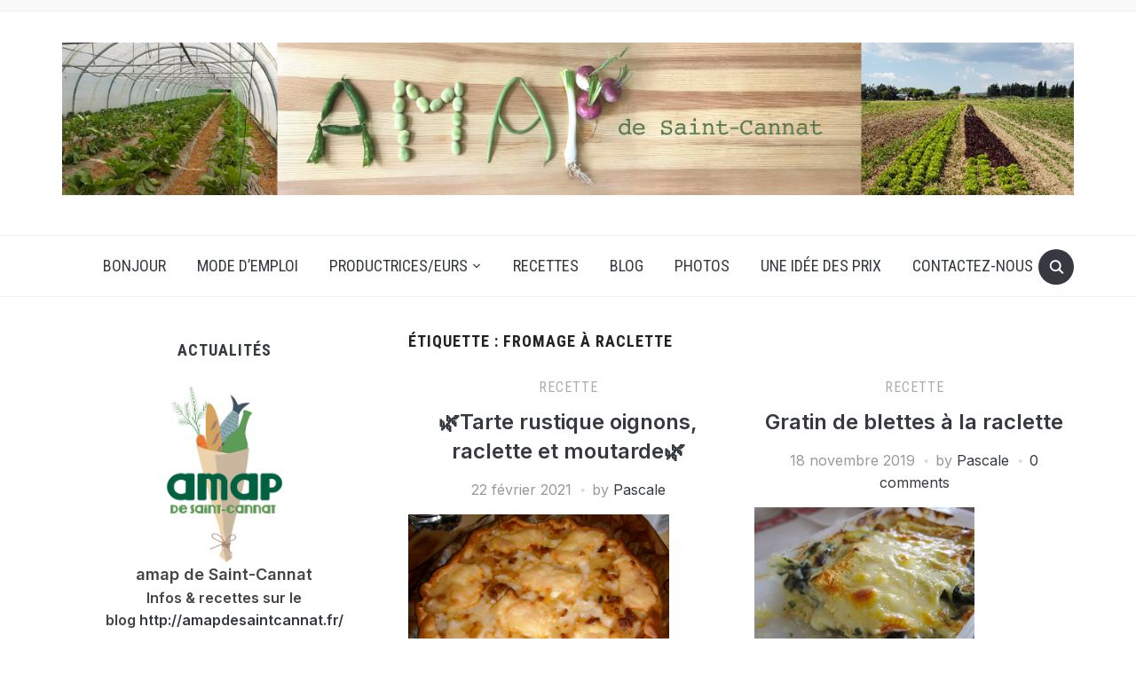

--- FILE ---
content_type: text/html; charset=UTF-8
request_url: http://amapdesaintcannat.fr/tag/fromage-a-raclette/
body_size: 13095
content:
<!DOCTYPE html>
<html lang="fr-FR">

<head>
	<meta charset="UTF-8" />
	<meta name="viewport" content="width=device-width, initial-scale=1">

	<link rel="profile" href="http://gmpg.org/xfn/11" />
	<link rel="pingback" href="http://amapdesaintcannat.fr/xmlrpc.php" />
    <link rel="preload" as="font" href="http://amapdesaintcannat.fr/wp-content/themes/foodica/assets/fonts/foodica.ttf" type="font/ttf" crossorigin>

	<title>Fromage à raclette &#8211; Amap de Saint-Cannat</title>
<meta name='robots' content='max-image-preview:large' />
<link rel='dns-prefetch' href='//assets.pinterest.com' />
<link rel='dns-prefetch' href='//fonts.googleapis.com' />
<link rel='dns-prefetch' href='//s.w.org' />
<link rel="alternate" type="application/rss+xml" title="Amap de Saint-Cannat &raquo; Flux" href="http://amapdesaintcannat.fr/feed/" />
<link rel="alternate" type="application/rss+xml" title="Amap de Saint-Cannat &raquo; Flux des commentaires" href="http://amapdesaintcannat.fr/comments/feed/" />
<link rel="alternate" type="application/rss+xml" title="Amap de Saint-Cannat &raquo; Flux de l’étiquette Fromage à raclette" href="http://amapdesaintcannat.fr/tag/fromage-a-raclette/feed/" />
		<script type="text/javascript">
			window._wpemojiSettings = {"baseUrl":"https:\/\/s.w.org\/images\/core\/emoji\/13.1.0\/72x72\/","ext":".png","svgUrl":"https:\/\/s.w.org\/images\/core\/emoji\/13.1.0\/svg\/","svgExt":".svg","source":{"concatemoji":"http:\/\/amapdesaintcannat.fr\/wp-includes\/js\/wp-emoji-release.min.js?ver=5.8.12"}};
			!function(e,a,t){var n,r,o,i=a.createElement("canvas"),p=i.getContext&&i.getContext("2d");function s(e,t){var a=String.fromCharCode;p.clearRect(0,0,i.width,i.height),p.fillText(a.apply(this,e),0,0);e=i.toDataURL();return p.clearRect(0,0,i.width,i.height),p.fillText(a.apply(this,t),0,0),e===i.toDataURL()}function c(e){var t=a.createElement("script");t.src=e,t.defer=t.type="text/javascript",a.getElementsByTagName("head")[0].appendChild(t)}for(o=Array("flag","emoji"),t.supports={everything:!0,everythingExceptFlag:!0},r=0;r<o.length;r++)t.supports[o[r]]=function(e){if(!p||!p.fillText)return!1;switch(p.textBaseline="top",p.font="600 32px Arial",e){case"flag":return s([127987,65039,8205,9895,65039],[127987,65039,8203,9895,65039])?!1:!s([55356,56826,55356,56819],[55356,56826,8203,55356,56819])&&!s([55356,57332,56128,56423,56128,56418,56128,56421,56128,56430,56128,56423,56128,56447],[55356,57332,8203,56128,56423,8203,56128,56418,8203,56128,56421,8203,56128,56430,8203,56128,56423,8203,56128,56447]);case"emoji":return!s([10084,65039,8205,55357,56613],[10084,65039,8203,55357,56613])}return!1}(o[r]),t.supports.everything=t.supports.everything&&t.supports[o[r]],"flag"!==o[r]&&(t.supports.everythingExceptFlag=t.supports.everythingExceptFlag&&t.supports[o[r]]);t.supports.everythingExceptFlag=t.supports.everythingExceptFlag&&!t.supports.flag,t.DOMReady=!1,t.readyCallback=function(){t.DOMReady=!0},t.supports.everything||(n=function(){t.readyCallback()},a.addEventListener?(a.addEventListener("DOMContentLoaded",n,!1),e.addEventListener("load",n,!1)):(e.attachEvent("onload",n),a.attachEvent("onreadystatechange",function(){"complete"===a.readyState&&t.readyCallback()})),(n=t.source||{}).concatemoji?c(n.concatemoji):n.wpemoji&&n.twemoji&&(c(n.twemoji),c(n.wpemoji)))}(window,document,window._wpemojiSettings);
		</script>
		<style type="text/css">
img.wp-smiley,
img.emoji {
	display: inline !important;
	border: none !important;
	box-shadow: none !important;
	height: 1em !important;
	width: 1em !important;
	margin: 0 .07em !important;
	vertical-align: -0.1em !important;
	background: none !important;
	padding: 0 !important;
}
</style>
	<link rel='stylesheet' id='wp-block-library-css'  href='http://amapdesaintcannat.fr/wp-includes/css/dist/block-library/style.min.css?ver=5.8.12' type='text/css' media='all' />
<style id='wp-block-library-theme-inline-css' type='text/css'>
#start-resizable-editor-section{display:none}.wp-block-audio figcaption{color:#555;font-size:13px;text-align:center}.is-dark-theme .wp-block-audio figcaption{color:hsla(0,0%,100%,.65)}.wp-block-code{font-family:Menlo,Consolas,monaco,monospace;color:#1e1e1e;padding:.8em 1em;border:1px solid #ddd;border-radius:4px}.wp-block-embed figcaption{color:#555;font-size:13px;text-align:center}.is-dark-theme .wp-block-embed figcaption{color:hsla(0,0%,100%,.65)}.blocks-gallery-caption{color:#555;font-size:13px;text-align:center}.is-dark-theme .blocks-gallery-caption{color:hsla(0,0%,100%,.65)}.wp-block-image figcaption{color:#555;font-size:13px;text-align:center}.is-dark-theme .wp-block-image figcaption{color:hsla(0,0%,100%,.65)}.wp-block-pullquote{border-top:4px solid;border-bottom:4px solid;margin-bottom:1.75em;color:currentColor}.wp-block-pullquote__citation,.wp-block-pullquote cite,.wp-block-pullquote footer{color:currentColor;text-transform:uppercase;font-size:.8125em;font-style:normal}.wp-block-quote{border-left:.25em solid;margin:0 0 1.75em;padding-left:1em}.wp-block-quote cite,.wp-block-quote footer{color:currentColor;font-size:.8125em;position:relative;font-style:normal}.wp-block-quote.has-text-align-right{border-left:none;border-right:.25em solid;padding-left:0;padding-right:1em}.wp-block-quote.has-text-align-center{border:none;padding-left:0}.wp-block-quote.is-large,.wp-block-quote.is-style-large{border:none}.wp-block-search .wp-block-search__label{font-weight:700}.wp-block-group.has-background{padding:1.25em 2.375em;margin-top:0;margin-bottom:0}.wp-block-separator{border:none;border-bottom:2px solid;margin-left:auto;margin-right:auto;opacity:.4}.wp-block-separator:not(.is-style-wide):not(.is-style-dots){width:100px}.wp-block-separator.has-background:not(.is-style-dots){border-bottom:none;height:1px}.wp-block-separator.has-background:not(.is-style-wide):not(.is-style-dots){height:2px}.wp-block-table thead{border-bottom:3px solid}.wp-block-table tfoot{border-top:3px solid}.wp-block-table td,.wp-block-table th{padding:.5em;border:1px solid;word-break:normal}.wp-block-table figcaption{color:#555;font-size:13px;text-align:center}.is-dark-theme .wp-block-table figcaption{color:hsla(0,0%,100%,.65)}.wp-block-video figcaption{color:#555;font-size:13px;text-align:center}.is-dark-theme .wp-block-video figcaption{color:hsla(0,0%,100%,.65)}.wp-block-template-part.has-background{padding:1.25em 2.375em;margin-top:0;margin-bottom:0}#end-resizable-editor-section{display:none}
</style>
<link rel='stylesheet' id='wpzoom-rcb-block-style-css-css'  href='http://amapdesaintcannat.fr/wp-content/plugins/recipe-card-blocks-by-wpzoom/dist/blocks.style.build.css?ver=2.7.7' type='text/css' media='all' />
<link rel='stylesheet' id='wpzoom-rcb-block-google-font-css'  href='https://fonts.googleapis.com/css?family=Roboto+Condensed%3A400%2C400i%2C700%2C700i&#038;ver=5.8.12' type='text/css' media='all' />
<link rel='stylesheet' id='wpzoom-rcb-block-icon-fonts-css-css'  href='http://amapdesaintcannat.fr/wp-content/plugins/recipe-card-blocks-by-wpzoom/dist/assets/css/icon-fonts.build.css?ver=2.7.7' type='text/css' media='all' />
<link rel='stylesheet' id='contact-form-7-css'  href='http://amapdesaintcannat.fr/wp-content/plugins/contact-form-7/includes/css/styles.css?ver=5.4' type='text/css' media='all' />
<link rel='stylesheet' id='foodica-style-css'  href='http://amapdesaintcannat.fr/wp-content/themes/foodica/style.css?ver=1.2.1' type='text/css' media='all' />
<link rel='stylesheet' id='foodica-style-mobile-css'  href='http://amapdesaintcannat.fr/wp-content/themes/foodica/assets/css/media-queries.css?ver=1.2.1' type='text/css' media='all' />
<link rel='stylesheet' id='foodica-google-font-default-css'  href='//fonts.googleapis.com/css?family=Annie+Use+Your+Telescope%7CRoboto+Condensed%3A400%2C700%7CInter%3A400%2C500%2C600&#038;subset=cyrillic%2Ccyrillic-ext%2Cgreek%2Cgreek-ext%2Clatin-ext&#038;display=swap&#038;ver=5.8.12' type='text/css' media='all' />
<link rel='stylesheet' id='dashicons-css'  href='http://amapdesaintcannat.fr/wp-includes/css/dashicons.min.css?ver=5.8.12' type='text/css' media='all' />
<script type='text/javascript' src='http://amapdesaintcannat.fr/wp-includes/js/jquery/jquery.min.js?ver=3.6.0' id='jquery-core-js'></script>
<script type='text/javascript' src='http://amapdesaintcannat.fr/wp-includes/js/jquery/jquery-migrate.min.js?ver=3.3.2' id='jquery-migrate-js'></script>
<link rel="https://api.w.org/" href="http://amapdesaintcannat.fr/wp-json/" /><link rel="alternate" type="application/json" href="http://amapdesaintcannat.fr/wp-json/wp/v2/tags/255" /><link rel="EditURI" type="application/rsd+xml" title="RSD" href="http://amapdesaintcannat.fr/xmlrpc.php?rsd" />
<link rel="wlwmanifest" type="application/wlwmanifest+xml" href="http://amapdesaintcannat.fr/wp-includes/wlwmanifest.xml" /> 
<meta name="generator" content="WordPress 5.8.12" />

    <style type="text/css">

        .footer-menu {background-color:#649300;
}
    </style>

    
</head>

<body class="archive tag tag-fromage-a-raclette tag-255 wp-custom-logo front-page-layout-left-sidebar">

    
	<div class="page-wrap">

        <header class="site-header">

            <nav class="top-navbar" role="navigation">

                <div class="inner-wrap">

                    <div class="header_social">
                        
                    </div>

                    <div id="navbar-top">

                        
                    </div><!-- #navbar-top -->

                </div><!-- ./inner-wrap -->

            </nav><!-- .navbar -->

            <div class="clear"></div>


            <div class="inner-wrap">

                <div class="navbar-brand-wpz">

                   <a href="http://amapdesaintcannat.fr/" class="custom-logo-link" rel="home"><img width="5244" height="790" src="http://amapdesaintcannat.fr/wp-content/uploads/2020/11/BANDEAU-POUR-BLOG.jpg" class="custom-logo" alt="Amap de Saint-Cannat" srcset="http://amapdesaintcannat.fr/wp-content/uploads/2020/11/BANDEAU-POUR-BLOG.jpg 5244w, http://amapdesaintcannat.fr/wp-content/uploads/2020/11/BANDEAU-POUR-BLOG-300x45.jpg 300w, http://amapdesaintcannat.fr/wp-content/uploads/2020/11/BANDEAU-POUR-BLOG-768x116.jpg 768w, http://amapdesaintcannat.fr/wp-content/uploads/2020/11/BANDEAU-POUR-BLOG-1024x154.jpg 1024w" sizes="(max-width: 5244px) 100vw, 5244px" /></a>
                    <p class="site-description"></p>

                </div><!-- .navbar-brand -->

            </div>


            <nav class="main-navbar" role="navigation">

                <div class="inner-wrap">

                    <div id="sb-search" class="sb-search">
                        <form method="get" id="searchform" action="http://amapdesaintcannat.fr//">
    <input type="search" class="sb-search-input" placeholder="Enter your keywords..."  name="s" id="s" />
    <input type="submit" id="searchsubmit" class="sb-search-submit" value="Search" />
    <span class="sb-icon-search"></span>
</form>                    </div>


                    <div class="navbar-header-main">
                        <div id="menu-main-slide" class="menu-navigation-principale-container"><ul id="menu-navigation-principale" class="menu"><li id="menu-item-4526" class="menu-item menu-item-type-post_type menu-item-object-page menu-item-home menu-item-4526"><a href="http://amapdesaintcannat.fr/">Bonjour</a></li>
<li id="menu-item-4550" class="menu-item menu-item-type-post_type menu-item-object-page menu-item-4550"><a href="http://amapdesaintcannat.fr/code-de-lamapienne/">Mode d&#8217;emploi</a></li>
<li id="menu-item-4527" class="menu-item menu-item-type-post_type menu-item-object-page menu-item-has-children menu-item-4527"><a href="http://amapdesaintcannat.fr/producteurs/">Productrices/eurs</a>
<ul class="sub-menu">
	<li id="menu-item-4537" class="menu-item menu-item-type-post_type menu-item-object-page menu-item-4537"><a href="http://amapdesaintcannat.fr/producteurs/legumes/">Les légumes de Fabien</a></li>
	<li id="menu-item-4536" class="menu-item menu-item-type-post_type menu-item-object-page menu-item-4536"><a href="http://amapdesaintcannat.fr/producteurs/oeufs/">Les œufs d&#8217;Aurore</a></li>
	<li id="menu-item-4533" class="menu-item menu-item-type-post_type menu-item-object-page menu-item-4533"><a href="http://amapdesaintcannat.fr/producteurs/pommes-produits-derives/">Les pommes, fruits et produits dérivés de Stephan</a></li>
	<li id="menu-item-4534" class="menu-item menu-item-type-post_type menu-item-object-page menu-item-4534"><a href="http://amapdesaintcannat.fr/producteurs/fromage-de-chevres-viande-de-porc/">Les fromage de chèvres de Veith et Sophie</a></li>
	<li id="menu-item-4869" class="menu-item menu-item-type-post_type menu-item-object-page menu-item-4869"><a href="http://amapdesaintcannat.fr/lagneau/">L’agneau et le porc de Chryslaine</a></li>
	<li id="menu-item-5500" class="menu-item menu-item-type-post_type menu-item-object-page menu-item-5500"><a href="http://amapdesaintcannat.fr/le-boeuf-du-white-stone-ranch/">Le bœuf de Christophe et Valentin</a></li>
	<li id="menu-item-4528" class="menu-item menu-item-type-post_type menu-item-object-page menu-item-4528"><a href="http://amapdesaintcannat.fr/producteurs/la-spiruline/">La spiruline de Joan</a></li>
	<li id="menu-item-5593" class="menu-item menu-item-type-post_type menu-item-object-page menu-item-5593"><a href="http://amapdesaintcannat.fr/producteurs/lepicerie-en-vrac/">Gaby et ses castagnas</a></li>
	<li id="menu-item-4732" class="menu-item menu-item-type-post_type menu-item-object-page menu-item-4732"><a href="http://amapdesaintcannat.fr/vins-et-huile-du-domaine-roustan/">Les vins et huile du Domaine Roustan de Sylvaine</a></li>
	<li id="menu-item-5145" class="menu-item menu-item-type-post_type menu-item-object-page menu-item-5145"><a href="http://amapdesaintcannat.fr/la-cabanes-aux-herbes/">&#x1f33f;La Cabanes aux Herbes d&#8217;Edouard&#x1f33f;</a></li>
</ul>
</li>
<li id="menu-item-4538" class="menu-item menu-item-type-post_type menu-item-object-page menu-item-4538"><a href="http://amapdesaintcannat.fr/recettes/">Recettes</a></li>
<li id="menu-item-4669" class="menu-item menu-item-type-post_type menu-item-object-page current_page_parent menu-item-4669"><a href="http://amapdesaintcannat.fr/blog/">Blog</a></li>
<li id="menu-item-4556" class="menu-item menu-item-type-post_type menu-item-object-page menu-item-4556"><a href="http://amapdesaintcannat.fr/photos/">Photos</a></li>
<li id="menu-item-5009" class="menu-item menu-item-type-post_type menu-item-object-page menu-item-5009"><a href="http://amapdesaintcannat.fr/une-idee-des-prix/">Une idée des prix</a></li>
<li id="menu-item-4561" class="menu-item menu-item-type-post_type menu-item-object-page menu-item-4561"><a href="http://amapdesaintcannat.fr/contactez-nous/">Contactez-nous</a></li>
</ul></div>
                    </div>

                    <div id="navbar-main">

                        <div class="menu-navigation-principale-container"><ul id="menu-navigation-principale-1" class="navbar-wpz dropdown sf-menu"><li class="menu-item menu-item-type-post_type menu-item-object-page menu-item-home menu-item-4526"><a href="http://amapdesaintcannat.fr/">Bonjour</a></li>
<li class="menu-item menu-item-type-post_type menu-item-object-page menu-item-4550"><a href="http://amapdesaintcannat.fr/code-de-lamapienne/">Mode d&#8217;emploi</a></li>
<li class="menu-item menu-item-type-post_type menu-item-object-page menu-item-has-children menu-item-4527"><a href="http://amapdesaintcannat.fr/producteurs/">Productrices/eurs</a>
<ul class="sub-menu">
	<li class="menu-item menu-item-type-post_type menu-item-object-page menu-item-4537"><a href="http://amapdesaintcannat.fr/producteurs/legumes/">Les légumes de Fabien</a></li>
	<li class="menu-item menu-item-type-post_type menu-item-object-page menu-item-4536"><a href="http://amapdesaintcannat.fr/producteurs/oeufs/">Les œufs d&#8217;Aurore</a></li>
	<li class="menu-item menu-item-type-post_type menu-item-object-page menu-item-4533"><a href="http://amapdesaintcannat.fr/producteurs/pommes-produits-derives/">Les pommes, fruits et produits dérivés de Stephan</a></li>
	<li class="menu-item menu-item-type-post_type menu-item-object-page menu-item-4534"><a href="http://amapdesaintcannat.fr/producteurs/fromage-de-chevres-viande-de-porc/">Les fromage de chèvres de Veith et Sophie</a></li>
	<li class="menu-item menu-item-type-post_type menu-item-object-page menu-item-4869"><a href="http://amapdesaintcannat.fr/lagneau/">L’agneau et le porc de Chryslaine</a></li>
	<li class="menu-item menu-item-type-post_type menu-item-object-page menu-item-5500"><a href="http://amapdesaintcannat.fr/le-boeuf-du-white-stone-ranch/">Le bœuf de Christophe et Valentin</a></li>
	<li class="menu-item menu-item-type-post_type menu-item-object-page menu-item-4528"><a href="http://amapdesaintcannat.fr/producteurs/la-spiruline/">La spiruline de Joan</a></li>
	<li class="menu-item menu-item-type-post_type menu-item-object-page menu-item-5593"><a href="http://amapdesaintcannat.fr/producteurs/lepicerie-en-vrac/">Gaby et ses castagnas</a></li>
	<li class="menu-item menu-item-type-post_type menu-item-object-page menu-item-4732"><a href="http://amapdesaintcannat.fr/vins-et-huile-du-domaine-roustan/">Les vins et huile du Domaine Roustan de Sylvaine</a></li>
	<li class="menu-item menu-item-type-post_type menu-item-object-page menu-item-5145"><a href="http://amapdesaintcannat.fr/la-cabanes-aux-herbes/">&#x1f33f;La Cabanes aux Herbes d&#8217;Edouard&#x1f33f;</a></li>
</ul>
</li>
<li class="menu-item menu-item-type-post_type menu-item-object-page menu-item-4538"><a href="http://amapdesaintcannat.fr/recettes/">Recettes</a></li>
<li class="menu-item menu-item-type-post_type menu-item-object-page current_page_parent menu-item-4669"><a href="http://amapdesaintcannat.fr/blog/">Blog</a></li>
<li class="menu-item menu-item-type-post_type menu-item-object-page menu-item-4556"><a href="http://amapdesaintcannat.fr/photos/">Photos</a></li>
<li class="menu-item menu-item-type-post_type menu-item-object-page menu-item-5009"><a href="http://amapdesaintcannat.fr/une-idee-des-prix/">Une idée des prix</a></li>
<li class="menu-item menu-item-type-post_type menu-item-object-page menu-item-4561"><a href="http://amapdesaintcannat.fr/contactez-nous/">Contactez-nous</a></li>
</ul></div>
                    </div><!-- #navbar-main -->

                </div><!-- ./inner-wrap -->

            </nav><!-- .main-navbar -->

            <div class="clear"></div>

        </header><!-- .site-header -->

        <div class="inner-wrap">
<main id="main" class="site-main" role="main">

            
<div id="sidebar" class="site-sidebar">

    <div class="widget widget_text" id="text-15"><h3 class="title">Actualités</h3>			<div class="textwidget"><div>
<div></div>
</div>
<div>
<div dir="ltr"><img loading="lazy" class="CToWUd a6T" tabindex="0" src="https://ci3.googleusercontent.com/mail-sig/AIorK4xCAH9pdEb2RpJiz7o2mVrTbZT18ArPCyDPwkjSHJykgzP10yTRjVqFJJ7OC4xvOf0xSfvZjMo" width="200" height="200" data-bit="iit" /></div>
<div dir="ltr"><b><span style="font-size: large;">amap de Saint-Cannat</span></b></div>
<div dir="ltr"><b>Infos &amp; recettes sur le blog <a href="http://amapdesaintcannat.fr/" target="_blank" rel="noopener" data-saferedirecturl="https://www.google.com/url?q=http://amapdesaintcannat.fr/&amp;source=gmail&amp;ust=1677146178881000&amp;usg=AOvVaw0kjAzm1NB4JEObQfEqzoaJ">http://amapdesaintcannat.fr/</a></b></div>
<div><b>—</b></div>
<div><b>Pour nous suivre, cliquez sur les logos</b><b><br />
</b></div>
<div><span style="font-size: xx-small;"><a href="https://www.facebook.com/people/AMAP-Saint-Cannat/100057356623722/" target="_blank" rel="noopener" data-saferedirecturl="https://www.google.com/url?q=https://www.facebook.com/people/AMAP-Saint-Cannat/100057356623722/&amp;source=gmail&amp;ust=1677146178881000&amp;usg=AOvVaw2JFNkaD4DccLTsaQPAjz2A"><img loading="lazy" class="CToWUd alignnone" src="https://ci3.googleusercontent.com/mail-sig/AIorK4xxW6FBjLVvsgHsO-7our_HXWU56xIsJCAJtrRGycXYrQhWrwt-AOs-tdzVuda65wFEUdd0vgI" alt="" width="16" height="16" data-bit="iit" /></a>    <a href="https://www.instagram.com/p/Co0MmO1q2hR/?igshid=YmMyMTA2M2Y%3D" target="_blank" rel="noopener" data-saferedirecturl="https://www.google.com/url?q=https://www.instagram.com/p/Co0MmO1q2hR/?igshid%3DYmMyMTA2M2Y%253D&amp;source=gmail&amp;ust=1677146178881000&amp;usg=AOvVaw2IloyMq8rwMYqUjnk6q1vn"><img class="CToWUd" src="https://ci3.googleusercontent.com/mail-sig/AIorK4w3ndAZVX3H2_dYUg3PrC34hpR_pbYpSv9pC1hpk2JyMMPKt588dGJiweBv57ES-FLnDijCkIM" data-bit="iit" /></a></span></div>
</div>
<div></div>
</div>
		<div class="clear"></div></div><div class="widget widget_text" id="text-14">			<div class="textwidget"><div class="wp-block-button is-style-fill"><a class="wp-block-button__link" href="https://us7.campaign-archive.com/?u=e69006afb77a2464d3fb2f5a4&amp;id=464bde730c" target="_blank" rel="noreferrer noopener">Consulter la dernière newsletter</a></div>
<p><a href="http://amapdesaintcannat.fr/wp-content/uploads/2021/04/image-2.jpeg"><img loading="lazy" class="aligncenter wp-image-4828 size-full" src="http://amapdesaintcannat.fr/wp-content/uploads/2021/04/image-2.jpeg" alt="" width="225" height="225" srcset="http://amapdesaintcannat.fr/wp-content/uploads/2021/04/image-2.jpeg 225w, http://amapdesaintcannat.fr/wp-content/uploads/2021/04/image-2-150x150.jpeg 150w, http://amapdesaintcannat.fr/wp-content/uploads/2021/04/image-2-100x100.jpeg 100w, http://amapdesaintcannat.fr/wp-content/uploads/2021/04/image-2-200x200.jpeg 200w" sizes="(max-width: 225px) 100vw, 225px" /></a></p>
<div class="wp-block-button is-style-fill"><a class="wp-block-button__link" href="https://us7.list-manage.com/subscribe?u=e69006afb77a2464d3fb2f5a4&amp;id=84a504f6d2" target="_blank" rel="noreferrer noopener">S&#8217;inscrire à la newsletter</a></div>
</div>
		<div class="clear"></div></div><div class="widget_text widget widget_custom_html" id="custom_html-2"><h3 class="title">S&#8217;INSCRIRE AUX PERMANENCES</h3><div class="textwidget custom-html-widget"><strong><ul>
	<li>4 par an</li>
	<li>3 personnes chaque vendredi</li>
	</ul></strong><br/>

<div class="wp-block-button is-style-fill"><a class="wp-block-button__link" href=https://framadate.org/Xe8kRleWhoj7zCdiks33tq3D/admin>Novembre 25 à   Octobre 26</a></div></div><div class="clear"></div></div><div class="widget widget_listcategorypostswidget" id="listcategorypostswidget-3"><h3 class="title">Dernières recettes</h3><ul class="lcp_catlist" id="lcp_instance_listcategorypostswidget-3"><li ><a href="http://amapdesaintcannat.fr/%f0%9f%8d%85-conserve-de-sauce-tomates-roties-au-four-%f0%9f%8d%85/" title="&#x1f345; Conserve de sauce tomates rôties au four &#x1f345;">&#x1f345; Conserve de sauce tomates rôties au four &#x1f345;</a></li><li ><a href="http://amapdesaintcannat.fr/les-tomates-sechees-de-myriam/" title="Les tomates séchées de Myriam">Les tomates séchées de Myriam</a></li><li ><a href="http://amapdesaintcannat.fr/%f0%9f%8c%bftarte-folle-aux-courgettes-et-chevre%f0%9f%8c%bf/" title="&#x1f33f;Tarte folle aux courgettes et chèvre&#x1f33f;">&#x1f33f;Tarte folle aux courgettes et chèvre&#x1f33f;</a></li><li ><a href="http://amapdesaintcannat.fr/asperges-et-petits-pois-au-crumble-de-parmesan-la-recette-de-praxede/" title="Asperges et petits pois au crumble de parmesan &#8211; La recette de Praxède">Asperges et petits pois au crumble de parmesan &#8211; La recette de Praxède</a></li><li ><a href="http://amapdesaintcannat.fr/tzatziki/" title="&#x1f952; Tzatziki &#x1f952;">&#x1f952; Tzatziki &#x1f952;</a></li></ul><a href="http://amapdesaintcannat.fr/category/recette/" > </a><div class="clear"></div></div><div class="widget widget_text" id="text-13"><h3 class="title">La rentrée de l&#8217;Amap</h3>			<div class="textwidget"><div><strong><span><span dir="auto">Matinée du dimanche 14 septembre</span></span></strong></p>
<p><img loading="lazy" class="CToWUd a6T" tabindex="0" src="https://ci3.googleusercontent.com/meips/ADKq_NZVH9BZirD6jpCWJgCV31Fc9zmDKDJBwDawUkZ2_SJ3KjOxLY4bBLK1NlL5yWxHG3MMW8IJ3cNvEfhyG9mjfBlcIdm02PxAO7rpU9ev298A3wsiNXZFIVzA2WWzsbWSv4Mfy42g3QNAGZSpDvTAPlH_obRvlvzbz7piovbb51o=s0-d-e1-ft#https://mcusercontent.com/e69006afb77a2464d3fb2f5a4/_compresseds/11d1b5cd-2247-0e0f-9b66-79bc3468755e.jpg" width="300" height="425" data-bit="iit" /><br />
<span><span dir="auto">—</span></span>
</div>
<div><strong><span><span dir="auto">Le samedi 4 octobre</span></span></strong></p>
<p><span><span dir="auto"><em><strong>Repas Aïoli Rose et loto </strong></em></p>
<p><em><strong>pour Octobre Rose  </strong></em></span></span><em><strong><span><span dir="auto">aux Jardins du Budéou</span></span></strong></em><span dir="auto"><em><strong> </strong></em></span></div>
<div>
<span dir="auto"><em>Réservez vos repas avant le 28 septembre</em> <a href="http://https//www.helloasso.com/associations/amap-saintcannat/evenements/repas-aioli-rose-et-loto-pour-octobre-rose" target="_blank" rel="noopener" data-saferedirecturl="https://www.google.com/url?q=http://https//www.helloasso.com/associations/amap-saintcannat/evenements/repas-aioli-rose-et-loto-pour-octobre-rose&amp;source=gmail&amp;ust=1757237906835000&amp;usg=AOvVaw394F6ScfFSd5Dp-QoAouQ_">ici </a><br />
<em>ou sur le QR code</p>
<p><img loading="lazy" class="CToWUd" src="https://ci3.googleusercontent.com/meips/ADKq_NaOG_tO92-SLXmARLrtseA36QjGfX6riuZmWx8BakXTNXx_bQ2nvWoXygD9FdLJxpk4ZDVIzTppsKtYkysyWh17RFpNhC16GAhLNV_w10gdoWDUbdZEN5jb0f4MeIbqrjbkvl8nxxFxJ6PWnYfG5qP8GWkjKVXYCfE=s0-d-e1-ft#https://mcusercontent.com/e69006afb77a2464d3fb2f5a4/images/3c1a5643-76c5-8f74-a733-59965484375c.png" width="60" height="60" data-bit="iit" /></em></span></p>
<p><img loading="lazy" class="CToWUd a6T" tabindex="0" src="https://ci3.googleusercontent.com/meips/ADKq_NbyFcSMhtRj__bNge_aQD2KMwnmDnk9D0A5-NlKzavH0-L4G_n7wTjtRqNhCzyfO0JVR7tVflJxUNDw762h8vHKPj-H_fWPXlxcUjZ0SpVvhMcOb0ri4aa_F600kOrdrYFi1xDTJsnwUsYoUgNqsMqyjy51tsfy9wIqMB9U_dQ=s0-d-e1-ft#https://mcusercontent.com/e69006afb77a2464d3fb2f5a4/_compresseds/e79bd740-b555-6111-2f82-29e51b2a2ff8.jpg" width="400" height="565" data-bit="iit" /></div>
<div></div>
<p>&nbsp;</p>
<p>&nbsp;</p>
</div>
		<div class="clear"></div></div><div class="widget widget_listcategorypostswidget" id="listcategorypostswidget-2"><h3 class="title">Actu des producteurs(rices)</h3><ul class="lcp_catlist" id="lcp_instance_listcategorypostswidget-2"><li ><a href="http://amapdesaintcannat.fr/%f0%9f%8c%9fnos-meilleurs-voeux-pour-cette-nouvelle-annee%f0%9f%8c%9f/" title="&#x1f31f;Nos meilleurs voeux pour cette nouvelle année&#x1f31f;">&#x1f31f;Nos meilleurs voeux pour cette nouvelle année&#x1f31f;</a></li><li ><a href="http://amapdesaintcannat.fr/%f0%9f%8c%bfla-cabane-aux-herbes-dedouard%f0%9f%8c%bf/" title="&#x1f33f;La cabane aux herbes d&#8217;Edouard&#x1f33f;">&#x1f33f;La cabane aux herbes d&#8217;Edouard&#x1f33f;</a></li><li ><a href="http://amapdesaintcannat.fr/on-parle-de-nous-sur-france-bleue/" title="On parle de nous sur France bleue!">On parle de nous sur France bleue!</a></li><li ><a href="http://amapdesaintcannat.fr/le-marche-bio-local-le-dimanche-19-septembre-sur-la-place-gambetta-a-st-cannat/" title="Le marché bio &#038; local : le dimanche 19 septembre sur la place Gambetta à St Cannat">Le marché bio &#038; local : le dimanche 19 septembre sur la place Gambetta à St Cannat</a></li><li ><a href="http://amapdesaintcannat.fr/il-y-a-forcement-une-pomme-faite-pour-vous-%f0%9f%8d%8e/" title="Il y a forcément une pomme faîte pour vous! &#x1f34e;">Il y a forcément une pomme faîte pour vous! &#x1f34e;</a></li></ul><a href="http://amapdesaintcannat.fr/category/producteursrices/" > </a><div class="clear"></div></div><div class="widget widget_tag_cloud" id="tag_cloud-5"><h3 class="title">TROUVEZ UNE RECETTE :</h3><div class="tagcloud"><a href="http://amapdesaintcannat.fr/tag/ail/" class="tag-cloud-link tag-link-62 tag-link-position-1" style="font-size: 17.394736842105pt;" aria-label="ail (25 éléments)">ail</a>
<a href="http://amapdesaintcannat.fr/tag/amandes/" class="tag-cloud-link tag-link-237 tag-link-position-2" style="font-size: 10.578947368421pt;" aria-label="Amandes (10 éléments)">Amandes</a>
<a href="http://amapdesaintcannat.fr/tag/aubergine/" class="tag-cloud-link tag-link-38 tag-link-position-3" style="font-size: 14.078947368421pt;" aria-label="aubergine (16 éléments)">aubergine</a>
<a href="http://amapdesaintcannat.fr/tag/basilic/" class="tag-cloud-link tag-link-140 tag-link-position-4" style="font-size: 15.368421052632pt;" aria-label="Basilic (19 éléments)">Basilic</a>
<a href="http://amapdesaintcannat.fr/tag/betterave/" class="tag-cloud-link tag-link-111 tag-link-position-5" style="font-size: 11.868421052632pt;" aria-label="Betterave (12 éléments)">Betterave</a>
<a href="http://amapdesaintcannat.fr/tag/blettes/" class="tag-cloud-link tag-link-79 tag-link-position-6" style="font-size: 8.9210526315789pt;" aria-label="blettes (8 éléments)">blettes</a>
<a href="http://amapdesaintcannat.fr/tag/carottes/" class="tag-cloud-link tag-link-81 tag-link-position-7" style="font-size: 20.894736842105pt;" aria-label="Carottes (39 éléments)">Carottes</a>
<a href="http://amapdesaintcannat.fr/tag/chou-fleur/" class="tag-cloud-link tag-link-108 tag-link-position-8" style="font-size: 10.578947368421pt;" aria-label="Chou fleur (10 éléments)">Chou fleur</a>
<a href="http://amapdesaintcannat.fr/tag/chou-kale/" class="tag-cloud-link tag-link-165 tag-link-position-9" style="font-size: 13.526315789474pt;" aria-label="Chou Kale (15 éléments)">Chou Kale</a>
<a href="http://amapdesaintcannat.fr/tag/chou-rave/" class="tag-cloud-link tag-link-54 tag-link-position-10" style="font-size: 9.8421052631579pt;" aria-label="chou rave (9 éléments)">chou rave</a>
<a href="http://amapdesaintcannat.fr/tag/citron/" class="tag-cloud-link tag-link-100 tag-link-position-11" style="font-size: 17.210526315789pt;" aria-label="Citron (24 éléments)">Citron</a>
<a href="http://amapdesaintcannat.fr/tag/concombre/" class="tag-cloud-link tag-link-148 tag-link-position-12" style="font-size: 11.315789473684pt;" aria-label="Concombre (11 éléments)">Concombre</a>
<a href="http://amapdesaintcannat.fr/tag/courge/" class="tag-cloud-link tag-link-36 tag-link-position-13" style="font-size: 8.9210526315789pt;" aria-label="courge (8 éléments)">courge</a>
<a href="http://amapdesaintcannat.fr/tag/courge-butternut/" class="tag-cloud-link tag-link-166 tag-link-position-14" style="font-size: 14.078947368421pt;" aria-label="Courge butternut (16 éléments)">Courge butternut</a>
<a href="http://amapdesaintcannat.fr/tag/courgettes/" class="tag-cloud-link tag-link-137 tag-link-position-15" style="font-size: 21.631578947368pt;" aria-label="Courgettes (43 éléments)">Courgettes</a>
<a href="http://amapdesaintcannat.fr/tag/cumin/" class="tag-cloud-link tag-link-253 tag-link-position-16" style="font-size: 9.8421052631579pt;" aria-label="Cumin (9 éléments)">Cumin</a>
<a href="http://amapdesaintcannat.fr/tag/epinard/" class="tag-cloud-link tag-link-89 tag-link-position-17" style="font-size: 10.578947368421pt;" aria-label="Epinard (10 éléments)">Epinard</a>
<a href="http://amapdesaintcannat.fr/tag/farine/" class="tag-cloud-link tag-link-301 tag-link-position-18" style="font-size: 12.605263157895pt;" aria-label="Farine (13 éléments)">Farine</a>
<a href="http://amapdesaintcannat.fr/tag/farine-de-pois-chiche/" class="tag-cloud-link tag-link-163 tag-link-position-19" style="font-size: 8.9210526315789pt;" aria-label="Farine de pois chiche (8 éléments)">Farine de pois chiche</a>
<a href="http://amapdesaintcannat.fr/tag/fenouil/" class="tag-cloud-link tag-link-84 tag-link-position-20" style="font-size: 12.605263157895pt;" aria-label="Fenouil (13 éléments)">Fenouil</a>
<a href="http://amapdesaintcannat.fr/tag/fromage-de-chevre/" class="tag-cloud-link tag-link-93 tag-link-position-21" style="font-size: 18.684210526316pt;" aria-label="fromage de chèvre (29 éléments)">fromage de chèvre</a>
<a href="http://amapdesaintcannat.fr/tag/feves/" class="tag-cloud-link tag-link-47 tag-link-position-22" style="font-size: 9.8421052631579pt;" aria-label="fèves (9 éléments)">fèves</a>
<a href="http://amapdesaintcannat.fr/tag/feta/" class="tag-cloud-link tag-link-229 tag-link-position-23" style="font-size: 13.157894736842pt;" aria-label="féta (14 éléments)">féta</a>
<a href="http://amapdesaintcannat.fr/tag/graines-de-courges/" class="tag-cloud-link tag-link-63 tag-link-position-24" style="font-size: 8pt;" aria-label="graines de courges (7 éléments)">graines de courges</a>
<a href="http://amapdesaintcannat.fr/tag/graines-de-sesame/" class="tag-cloud-link tag-link-232 tag-link-position-25" style="font-size: 13.157894736842pt;" aria-label="graines de sésame (14 éléments)">graines de sésame</a>
<a href="http://amapdesaintcannat.fr/tag/huile-dolive/" class="tag-cloud-link tag-link-46 tag-link-position-26" style="font-size: 14.078947368421pt;" aria-label="huile d&#039;olive (16 éléments)">huile d&#039;olive</a>
<a href="http://amapdesaintcannat.fr/tag/menthe/" class="tag-cloud-link tag-link-143 tag-link-position-27" style="font-size: 13.157894736842pt;" aria-label="Menthe (14 éléments)">Menthe</a>
<a href="http://amapdesaintcannat.fr/tag/miel/" class="tag-cloud-link tag-link-169 tag-link-position-28" style="font-size: 12.605263157895pt;" aria-label="miel (13 éléments)">miel</a>
<a href="http://amapdesaintcannat.fr/tag/noisettes/" class="tag-cloud-link tag-link-51 tag-link-position-29" style="font-size: 15pt;" aria-label="noisettes (18 éléments)">noisettes</a>
<a href="http://amapdesaintcannat.fr/tag/noix-2/" class="tag-cloud-link tag-link-72 tag-link-position-30" style="font-size: 11.868421052632pt;" aria-label="noix (12 éléments)">noix</a>
<a href="http://amapdesaintcannat.fr/tag/oeufs/" class="tag-cloud-link tag-link-94 tag-link-position-31" style="font-size: 22pt;" aria-label="Oeufs (45 éléments)">Oeufs</a>
<a href="http://amapdesaintcannat.fr/tag/oignons/" class="tag-cloud-link tag-link-162 tag-link-position-32" style="font-size: 16.473684210526pt;" aria-label="Oignons (22 éléments)">Oignons</a>
<a href="http://amapdesaintcannat.fr/tag/orange/" class="tag-cloud-link tag-link-125 tag-link-position-33" style="font-size: 15.368421052632pt;" aria-label="Orange (19 éléments)">Orange</a>
<a href="http://amapdesaintcannat.fr/tag/parmesan/" class="tag-cloud-link tag-link-178 tag-link-position-34" style="font-size: 14.078947368421pt;" aria-label="parmesan (16 éléments)">parmesan</a>
<a href="http://amapdesaintcannat.fr/tag/persil/" class="tag-cloud-link tag-link-130 tag-link-position-35" style="font-size: 8pt;" aria-label="Persil (7 éléments)">Persil</a>
<a href="http://amapdesaintcannat.fr/tag/poireaux/" class="tag-cloud-link tag-link-92 tag-link-position-36" style="font-size: 13.157894736842pt;" aria-label="poireaux (14 éléments)">poireaux</a>
<a href="http://amapdesaintcannat.fr/tag/pois-chiche/" class="tag-cloud-link tag-link-215 tag-link-position-37" style="font-size: 11.868421052632pt;" aria-label="Pois chiche (12 éléments)">Pois chiche</a>
<a href="http://amapdesaintcannat.fr/tag/pomme-de-terre/" class="tag-cloud-link tag-link-82 tag-link-position-38" style="font-size: 15pt;" aria-label="Pomme de terre (18 éléments)">Pomme de terre</a>
<a href="http://amapdesaintcannat.fr/tag/pommes-2/" class="tag-cloud-link tag-link-60 tag-link-position-39" style="font-size: 17.210526315789pt;" aria-label="pommes (24 éléments)">pommes</a>
<a href="http://amapdesaintcannat.fr/tag/potimarron/" class="tag-cloud-link tag-link-50 tag-link-position-40" style="font-size: 10.578947368421pt;" aria-label="potimarron (10 éléments)">potimarron</a>
<a href="http://amapdesaintcannat.fr/tag/potiron/" class="tag-cloud-link tag-link-71 tag-link-position-41" style="font-size: 8pt;" aria-label="potiron (7 éléments)">potiron</a>
<a href="http://amapdesaintcannat.fr/tag/poulet/" class="tag-cloud-link tag-link-40 tag-link-position-42" style="font-size: 8.9210526315789pt;" aria-label="poulet (8 éléments)">poulet</a>
<a href="http://amapdesaintcannat.fr/tag/quinoa/" class="tag-cloud-link tag-link-42 tag-link-position-43" style="font-size: 11.315789473684pt;" aria-label="quinoa (11 éléments)">quinoa</a>
<a href="http://amapdesaintcannat.fr/tag/tomates/" class="tag-cloud-link tag-link-155 tag-link-position-44" style="font-size: 19.421052631579pt;" aria-label="Tomates (32 éléments)">Tomates</a>
<a href="http://amapdesaintcannat.fr/tag/epinards/" class="tag-cloud-link tag-link-78 tag-link-position-45" style="font-size: 9.8421052631579pt;" aria-label="épinards (9 éléments)">épinards</a></div>
<div class="clear"></div></div><div class="widget widget_text" id="text-11"><h3 class="title">Code de l&#8217;amapien &#8211; à lire, méditer, savourer … et appliquer !</h3>			<div class="textwidget"><p><a href="http://amapdesaintcannat.fr/code-de-lamapienne/">Lisez-moi!</a></p>
</div>
		<div class="clear"></div></div><div class="widget widget_text" id="text-10"><h3 class="title">LE POULET BIO &#8230; EN VIDÉO !</h3>			<div class="textwidget"><p>La découpe du poulet en tuto vidéo par Myriam, référente de Patrick et Marie-Christine</a>, nos producteurs<br />
MERCI à vous !<br />
<br />
<a href="https://www.youtube.com/watch?v=kue7aMgMbtw">Chapitre 1 : La découpe du poulet</a><br />
<a href="http://amapdesaintcannat.fr/la-decoupe-du-poulet-en-video/"><a href="https://www.youtube.com/watch?v=7KXwpcZABIg/">Chapitre 2 : La découpe de la cuisse</a><br />
<a href="https://www.youtube.com/watch?v=u6G43e1NLn8&t=1s">Chapitre 3 : La découpe de la carcasse</a><br />
<a href="https://www.youtube.com/watch?v=dy8X9dBIVIQ">Chapitre 4 : le fond de volaille</a><br />
<a href="https://www.youtube.com/watch?v=AWgTodXTS1k&t=176s">Chapitre 5 : la fricassée de volaille</a><br />
<a href="https://www.youtube.com/watch?v=JpSTT2XC2j0">Chapitre 6 : le poulet farci</a></p>
</div>
		<div class="clear"></div></div>
</div><!-- end .site-sidebar -->    
    <section class="content-area">

        <h2 class="section-title">Étiquette : <span>Fromage à raclette</span></h2>
        
        
            <section id="recent-posts" class="recent-posts">

                
                    <article id="post-4593" class="regular-post post-4593 post type-post status-publish format-standard hentry category-recette tag-creme-fraiche tag-farine-de-sarrasin tag-fromage-a-raclette tag-fromage-de-chevre tag-graines-de-sesame tag-oignons tag-origan">

    
    <section class="entry-body">

        <span class="cat-links"><a href="http://amapdesaintcannat.fr/category/recette/" rel="category tag">recette</a></span>

        <h3 class="entry-title"><a href="http://amapdesaintcannat.fr/%f0%9f%8c%bftarte-rustique-oignons-raclette-et-moutarde%f0%9f%8c%bf/" rel="bookmark">&#x1f33f;Tarte rustique oignons, raclette et moutarde&#x1f33f;</a></h3>
        <div class="entry-meta">
            <span class="entry-date"><time class="entry-date" datetime="2021-02-22T19:01:30+01:00">22 février 2021</time></span>            <span class="entry-author">by <a href="http://amapdesaintcannat.fr/author/pascalewpamap/" title="Articles par Pascale" rel="author">Pascale</a></span>
            
                    </div>

        <div class="entry-content">
            <figure class="wp-block-image is-resized is-style-default"><img loading="lazy" src="http://www.lesfoodies.com/_recipeimage/63143/tarte-rustique-facon-raclette-2.jpg" alt="Recette de Tarte rustique façon raclette par lyly59" width="294" height="221"/><figcaption>Pour utiliser un reste de fromage à raclette, ou pas&#8230;</figcaption></figure>



<p><em>Préparation : 20 minutes / Difficulté : Très facile / Cuisson : 35 minutes</em></p>



<h2><img src="https://cdn-elle.ladmedia.fr/assets/images/pictos-eat/ingredients.svg" alt="Ingrédients"/>&nbsp;INGRÉDIENTS pour 4 personnes</h2>



<p><strong>Pour la pâte</strong><br /></p>



<ul><li>100 g de&nbsp;farine&nbsp;de sarrasin (La ferme pastière)</li><li>150 g de&nbsp;farine&nbsp;de&nbsp;blé&nbsp;T65 (La ferme pastière)</li><li>1 cuillère(s) à café d&#8217;origan (Le poids chiche)</li><li>1 cuillère(s) à café de&nbsp;sésame (Le poids chiche)</li></ul>&hellip;        </div>

        <div class="readmore_button">
                        <a href="http://amapdesaintcannat.fr/%f0%9f%8c%bftarte-rustique-oignons-raclette-et-moutarde%f0%9f%8c%bf/" title="Permalink to &#x1f33f;Tarte rustique oignons, raclette et moutarde&#x1f33f;" rel="bookmark">Read More</a>
        </div>

    </section>

    <div class="clearfix"></div>
</article><!-- #post-4593 -->
                
                    <article id="post-4095" class="regular-post post-4095 post type-post status-publish format-standard hentry category-recette tag-blettes tag-fromage-a-raclette">

    
    <section class="entry-body">

        <span class="cat-links"><a href="http://amapdesaintcannat.fr/category/recette/" rel="category tag">recette</a></span>

        <h3 class="entry-title"><a href="http://amapdesaintcannat.fr/gratin-de-blettes-a-la-raclette/" rel="bookmark">Gratin de blettes à la raclette</a></h3>
        <div class="entry-meta">
            <span class="entry-date"><time class="entry-date" datetime="2019-11-18T10:06:19+01:00">18 novembre 2019</time></span>            <span class="entry-author">by <a href="http://amapdesaintcannat.fr/author/pascalewpamap/" title="Articles par Pascale" rel="author">Pascale</a></span>
            <span class="comments-link"><a href="http://amapdesaintcannat.fr/gratin-de-blettes-a-la-raclette/#respond">0 comments</a></span>
                    </div>

        <div class="entry-content">
            <p><img loading="lazy" class="" src="https://recettes.de/images/blogs/une-ribambelle-d-histoires/lasagnes-aux-blettes-et-fromage-a-raclette-une-ribambelle-d-histoires.640x480.jpg" alt="Résultat de recherche d'images pour &quot;GRATIN DE BLETTES A LA raclette&quot;" width="248" height="186" /></p>
<p>Encore une recette de saison qui permet d&#8217;utiliser les restes de fromages à raclette. Mais vous pouvez aussi utiliser des restes d&#8217;autres fromages (chèvre, fourme, bleu des alpes, ou simplement du gruyère rapé&#8230;)</p>
<p><em><strong>Ingrédients :</strong></em></p>
<p>&#8211; 1 kg de blette</p>
<p>&#8211;  2 oignons frais ou 2 cebettes</p>
<p>&#8211;  1 poireau</p>
<p>&#8211;  1 gousse d&#8217;ail</p>
<p>&#8211;  3 belles tranches de jambon &hellip;</p>        </div>

        <div class="readmore_button">
                        <a href="http://amapdesaintcannat.fr/gratin-de-blettes-a-la-raclette/" title="Permalink to Gratin de blettes à la raclette" rel="bookmark">Read More</a>
        </div>

    </section>

    <div class="clearfix"></div>
</article><!-- #post-4095 -->
                
                    <article id="post-4090" class="regular-post post-4090 post type-post status-publish format-standard hentry category-recette tag-fromage-a-raclette tag-jambon tag-pomme-de-terre">

    
    <section class="entry-body">

        <span class="cat-links"><a href="http://amapdesaintcannat.fr/category/recette/" rel="category tag">recette</a></span>

        <h3 class="entry-title"><a href="http://amapdesaintcannat.fr/le-roule-a-la-raclette/" rel="bookmark">Le roulé à la raclette</a></h3>
        <div class="entry-meta">
            <span class="entry-date"><time class="entry-date" datetime="2019-11-11T11:31:26+01:00">11 novembre 2019</time></span>            <span class="entry-author">by <a href="http://amapdesaintcannat.fr/author/pascalewpamap/" title="Articles par Pascale" rel="author">Pascale</a></span>
            
                    </div>

        <div class="entry-content">
            <p><img src="https://encrypted-tbn0.gstatic.com/images?q=tbn:ANd9GcQJeqHok-WyiF4uxOco9RAJdpMEfGRICgyIjMvZW5MPEmMkpD5u&amp;s" alt="Résultat de recherche d'images pour &quot;roulé à la raclette&quot;"/></p>
<p>&nbsp;</p>
<p><em>Reprenant la forme d’une bûche, mélangez la pomme de terre, le fromage à raclette et le jambon pour obtenir un roulé. Un bon moyen de finir les restes de raclette.</em></p>
<p><em><strong><span class="titre-liste">Ingrédients&nbsp;:</span></strong></em></p>
<p>&#8211; 4 pommes de terre<br />
&#8211; 3 œufs<br />
&#8211; 250&nbsp;ml de crème liquide<br />
&#8211; Sel &amp; poivre<br />
&#8211; Jambon blanc<br />
&#8211; Fromage à raclette</p>
<p><em><strong><span class="titre-liste">Préparation&nbsp;:</span></strong></em></p>
<p>1. Râpez les &hellip;</p>        </div>

        <div class="readmore_button">
                        <a href="http://amapdesaintcannat.fr/le-roule-a-la-raclette/" title="Permalink to Le roulé à la raclette" rel="bookmark">Read More</a>
        </div>

    </section>

    <div class="clearfix"></div>
</article><!-- #post-4090 -->
                
                    <article id="post-3851" class="regular-post post-3851 post type-post status-publish format-standard hentry category-recette tag-fromage-a-raclette tag-oeufs tag-raclette tag-tomates-sechees">

    
    <section class="entry-body">

        <span class="cat-links"><a href="http://amapdesaintcannat.fr/category/recette/" rel="category tag">recette</a></span>

        <h3 class="entry-title"><a href="http://amapdesaintcannat.fr/muffins-aux-tomates-sechees-et-raclette/" rel="bookmark">Muffins aux tomates séchées et raclette</a></h3>
        <div class="entry-meta">
            <span class="entry-date"><time class="entry-date" datetime="2019-01-21T10:51:18+01:00">21 janvier 2019</time></span>            <span class="entry-author">by <a href="http://amapdesaintcannat.fr/author/pascalewpamap/" title="Articles par Pascale" rel="author">Pascale</a></span>
            <span class="comments-link"><a href="http://amapdesaintcannat.fr/muffins-aux-tomates-sechees-et-raclette/#respond">0 comments</a></span>
                    </div>

        <div class="entry-content">
            <p><img loading="lazy" class="" src="https://resize-elle.ladmedia.fr/r/618,769,force,ffffff/img/var/plain_site/storage/images/elle-a-table/recettes-de-cuisine/muffins-aux-tomates-sechees-et-raclette-3392135/74958953-1-fre-FR/Muffins-aux-tomates-sechees-et-raclette.jpg" width="172" height="214" /></p>
<p>Une idée pour utiliser les restes de fromage à raclette des Counières!</p>
<p><em><strong>Ingrédients :</strong></em></p>
<div class="left">
<ul>
<li>4 tranches de raclette</li>
<li>3 oeufs</li>
<li>1 petite branche de romarin</li>
<li>70 g de beurre</li>
<li>7 cl d&#8217;huile d&#8217;olive</li>
<li>70 g de tomates séchées</li>
<li>15 cl de lait</li>
<li>200 g de farine</li>
<li>3/4 sachet de levure</li>
<li>sel, poivre</li>
</ul>
<p><em><strong>Comment faire ?</strong></em></p>
<ul class="listing-prepa">
<li>Mélangez les jaunes d’œufs avec </li></ul></div>&hellip;        </div>

        <div class="readmore_button">
                        <a href="http://amapdesaintcannat.fr/muffins-aux-tomates-sechees-et-raclette/" title="Permalink to Muffins aux tomates séchées et raclette" rel="bookmark">Read More</a>
        </div>

    </section>

    <div class="clearfix"></div>
</article><!-- #post-3851 -->
                
            </section>

            <div class="navigation"></div>
        
        <div class="clear"></div>

    </section><!-- .content-area -->

    
</main><!-- .site-main -->


    </div><!-- ./inner-wrap -->

    <footer id="colophon" class="site-footer" role="contentinfo">

        
        
            <div class="footer-menu">
                <div class="menu-footer"><ul id="menu-les-produits" class="menu"><li id="menu-item-2384" class="menu-item menu-item-type-post_type menu-item-object-page menu-item-2384"><a href="http://amapdesaintcannat.fr/producteurs/legumes/">Légumes</a></li>
<li id="menu-item-2385" class="menu-item menu-item-type-post_type menu-item-object-page menu-item-2385"><a href="http://amapdesaintcannat.fr/producteurs/oeufs/">Oeufs</a></li>
<li id="menu-item-2388" class="menu-item menu-item-type-post_type menu-item-object-page menu-item-2388"><a href="http://amapdesaintcannat.fr/producteurs/pommes-produits-derives/">Pommes / Fruits/ Produits dérivés</a></li>
<li id="menu-item-5572" class="menu-item menu-item-type-post_type menu-item-object-page menu-item-5572"><a href="http://amapdesaintcannat.fr/lagneau/">L’agneau et le porc</a></li>
<li id="menu-item-5573" class="menu-item menu-item-type-post_type menu-item-object-page menu-item-5573"><a href="http://amapdesaintcannat.fr/le-boeuf-du-white-stone-ranch/">Le bœuf du White Stone Ranch</a></li>
</ul></div>            </div>

        
        <div class="site-info">

            <span class="copyright">

                 <span>Powered by <a href="https://wordpress.org/" target="_blank">WordPress.</a></span> <span>Foodica WordPress Theme by <a href="https://www.wpzoom.com/" rel="nofollow" target="_blank">WPZOOM.</a></span>            </span>

        </div><!-- .site-info -->
    </footer><!-- #colophon -->

</div>
<script type='text/javascript' id='wpzoom-rcb-block-script-js-extra'>
/* <![CDATA[ */
var wpzoomRecipeCard = {"pluginURL":"http:\/\/amapdesaintcannat.fr\/wp-content\/plugins\/recipe-card-blocks-by-wpzoom\/","homeURL":"http:\/\/amapdesaintcannat.fr\/","permalinks":"\/%postname%\/","ajax_url":"http:\/\/amapdesaintcannat.fr\/wp-admin\/admin-ajax.php","nonce":"33486e78e8","api_nonce":"4ec5da5a32"};
/* ]]> */
</script>
<script type='text/javascript' src='http://amapdesaintcannat.fr/wp-content/plugins/recipe-card-blocks-by-wpzoom/dist/assets/js/script.js?ver=2.7.7' id='wpzoom-rcb-block-script-js'></script>
<script type='text/javascript' src='https://assets.pinterest.com/js/pinit.js?ver=5.8.12' id='wpzoom-rcb-block-pinit-js'></script>
<script type='text/javascript' src='http://amapdesaintcannat.fr/wp-includes/js/dist/vendor/regenerator-runtime.min.js?ver=0.13.7' id='regenerator-runtime-js'></script>
<script type='text/javascript' src='http://amapdesaintcannat.fr/wp-includes/js/dist/vendor/wp-polyfill.min.js?ver=3.15.0' id='wp-polyfill-js'></script>
<script type='text/javascript' src='http://amapdesaintcannat.fr/wp-includes/js/dist/hooks.min.js?ver=a7edae857aab69d69fa10d5aef23a5de' id='wp-hooks-js'></script>
<script type='text/javascript' src='http://amapdesaintcannat.fr/wp-includes/js/dist/i18n.min.js?ver=5f1269854226b4dd90450db411a12b79' id='wp-i18n-js'></script>
<script type='text/javascript' id='wp-i18n-js-after'>
wp.i18n.setLocaleData( { 'text direction\u0004ltr': [ 'ltr' ] } );
</script>
<script type='text/javascript' src='http://amapdesaintcannat.fr/wp-includes/js/dist/vendor/lodash.min.js?ver=4.17.19' id='lodash-js'></script>
<script type='text/javascript' id='lodash-js-after'>
window.lodash = _.noConflict();
</script>
<script type='text/javascript' src='http://amapdesaintcannat.fr/wp-includes/js/dist/url.min.js?ver=9e623834b7667b522230408f099fc05f' id='wp-url-js'></script>
<script type='text/javascript' id='wp-api-fetch-js-translations'>
( function( domain, translations ) {
	var localeData = translations.locale_data[ domain ] || translations.locale_data.messages;
	localeData[""].domain = domain;
	wp.i18n.setLocaleData( localeData, domain );
} )( "default", {"translation-revision-date":"2022-10-31 12:56:43+0000","generator":"GlotPress\/4.0.1","domain":"messages","locale_data":{"messages":{"":{"domain":"messages","plural-forms":"nplurals=2; plural=n > 1;","lang":"fr"},"You are probably offline.":["Vous \u00eates probablement hors ligne."],"Media upload failed. If this is a photo or a large image, please scale it down and try again.":["Le t\u00e9l\u00e9versement du m\u00e9dia a \u00e9chou\u00e9. S\u2019il s\u2019agit d\u2019une photo ou d\u2019une grande image, veuillez la redimensionner puis r\u00e9essayer."],"An unknown error occurred.":["Une erreur inconnue est survenue."],"The response is not a valid JSON response.":["La r\u00e9ponse n\u2019est pas une r\u00e9ponse JSON valide."]}},"comment":{"reference":"wp-includes\/js\/dist\/api-fetch.js"}} );
</script>
<script type='text/javascript' src='http://amapdesaintcannat.fr/wp-includes/js/dist/api-fetch.min.js?ver=134e23b5f88ba06a093f9f92520a98df' id='wp-api-fetch-js'></script>
<script type='text/javascript' id='wp-api-fetch-js-after'>
wp.apiFetch.use( wp.apiFetch.createRootURLMiddleware( "http://amapdesaintcannat.fr/wp-json/" ) );
wp.apiFetch.nonceMiddleware = wp.apiFetch.createNonceMiddleware( "4ec5da5a32" );
wp.apiFetch.use( wp.apiFetch.nonceMiddleware );
wp.apiFetch.use( wp.apiFetch.mediaUploadMiddleware );
wp.apiFetch.nonceEndpoint = "http://amapdesaintcannat.fr/wp-admin/admin-ajax.php?action=rest-nonce";
</script>
<script type='text/javascript' id='contact-form-7-js-extra'>
/* <![CDATA[ */
var wpcf7 = [];
/* ]]> */
</script>
<script type='text/javascript' src='http://amapdesaintcannat.fr/wp-content/plugins/contact-form-7/includes/js/index.js?ver=5.4' id='contact-form-7-js'></script>
<script type='text/javascript' src='http://amapdesaintcannat.fr/wp-content/themes/foodica/assets/js/foodica-slicknav.min.js?ver=1.2.0' id='slicknav-js'></script>
<script type='text/javascript' src='http://amapdesaintcannat.fr/wp-content/themes/foodica/assets/js/flickity.pkgd.min.js?ver=1.2.0' id='flickity-js'></script>
<script type='text/javascript' src='http://amapdesaintcannat.fr/wp-content/themes/foodica/assets/js/foodica-jquery.fitvids.js?ver=1.0.0' id='fitvids-js'></script>
<script type='text/javascript' src='http://amapdesaintcannat.fr/wp-content/themes/foodica/assets/js/superfish.min.js?ver=1.2.0' id='superfish-js'></script>
<script type='text/javascript' src='http://amapdesaintcannat.fr/wp-content/themes/foodica/assets/js/foodica-search_button.js?ver=1.2.1' id='foodica-search_button-js'></script>
<script type='text/javascript' id='foodica-script-js-extra'>
/* <![CDATA[ */
var zoomOptions = {"index_infinite_load_txt":"Load More...","index_infinite_loading_txt":"Loading..."};
/* ]]> */
</script>
<script type='text/javascript' src='http://amapdesaintcannat.fr/wp-content/themes/foodica/assets/js/foodica-functions.js?ver=1.2.0' id='foodica-script-js'></script>
<script type='text/javascript' src='http://amapdesaintcannat.fr/wp-includes/js/wp-embed.min.js?ver=5.8.12' id='wp-embed-js'></script>

</body>
</html>

--- FILE ---
content_type: image/svg+xml
request_url: https://cdn-elle.ladmedia.fr/assets/images/pictos-eat/ingredients.svg
body_size: 936
content:
<svg xmlns="http://www.w3.org/2000/svg" width="38" height="36" viewBox="0 0 38 36">
    <path fill="#000" fill-rule="nonzero" d="M37.37 25.584c1.02-2.443.628-5.044.043-6.52a1.052 1.052 0 0 0-.932-.667c-1.573-.068-4.147.42-6.104 2.203a4.41 4.41 0 0 0-2.247-.617c-.124 0-.246.009-.368.019a8.477 8.477 0 0 0-.47-1.774 1.052 1.052 0 0 0-.931-.666c-1.904-.087-5.268.647-7.236 3.498-.925-1.976-2.55-3.338-3.808-4.016V13.12c0-2.96-1.713-5.66-4.33-6.937V3.706h.055c.29 0 .526-.237.526-.53V.53a.528.528 0 0 0-.526-.53H4.206a.528.528 0 0 0-.526.53v2.646c0 .293.236.53.526.53h.123v2.477A7.743 7.743 0 0 0 0 13.12v21.82C0 35.526.47 36 1.052 36H34.98c.495 0 .923-.347 1.028-.835l1.825-8.47a1.064 1.064 0 0 0-.21-.89c-.072-.09-.16-.16-.254-.22zM26.752 22.55a2.336 2.336 0 0 1 2.25-.28c.331.134.626.34.863.6a2.38 2.38 0 0 1 .63 1.613c0 .329-.066.643-.186.928H25.95a2.385 2.385 0 0 1 .802-2.86zm-6.916 2.265c.773-4.157 4.194-4.958 5.712-5.106.065.27.131.607.174.989a4.505 4.505 0 0 0-1.965 4.713h-1.61l2.188-3.608a.532.532 0 0 0-.174-.728.523.523 0 0 0-.723.176l-2.525 4.16h-1.035l-.09-.065c.021-.18.037-.357.048-.531zm-5.571-4.987a7.91 7.91 0 0 1 .509-.634c.162.109.346.243.542.4 1.206.972 2.838 2.876 2.337 5.817h-1.612l-.725-3.727-.022-.113a.525.525 0 0 0-1.03-.01.536.536 0 0 0-.002.214l.003.013.704 3.623h-1.667a6.735 6.735 0 0 1-.22-.81 5.523 5.523 0 0 1-.075-1.608c.037-.372.109-.725.206-1.057a6.51 6.51 0 0 1 .185-.542c.243-.616.561-1.144.867-1.566zm-8.748 5.621a1.048 1.048 0 0 0-.76 1.245l1.548 7.188H2.103V13.12a5.611 5.611 0 0 1 3.64-5.244c.414-.153.69-.55.69-.994V3.706h2.451v3.177c0 .443.275.84.689.993a5.61 5.61 0 0 1 3.64 5.244v4.64a9.482 9.482 0 0 0-1.476 2.18 4.41 4.41 0 0 0-2.01-.486c-2.464 0-4.469 2.018-4.469 4.5 0 .524.094 1.027.26 1.495zm5.59-.038H7.86a2.378 2.378 0 0 1-.499-1.458 2.377 2.377 0 0 1 2.366-2.382c.484 0 .935.147 1.31.4a7.676 7.676 0 0 0 .07 3.44zm24.2 3.02l-1.174 5.45H8.457L7.1 27.587l-.012-.057H35.501l-.194.901zm-.2-3.02h-2.605a4.49 4.49 0 0 0-.602-3.335c1.292-1.118 2.866-1.443 3.77-1.532.25 1.034.507 3.035-.563 4.867z"/>
</svg>
